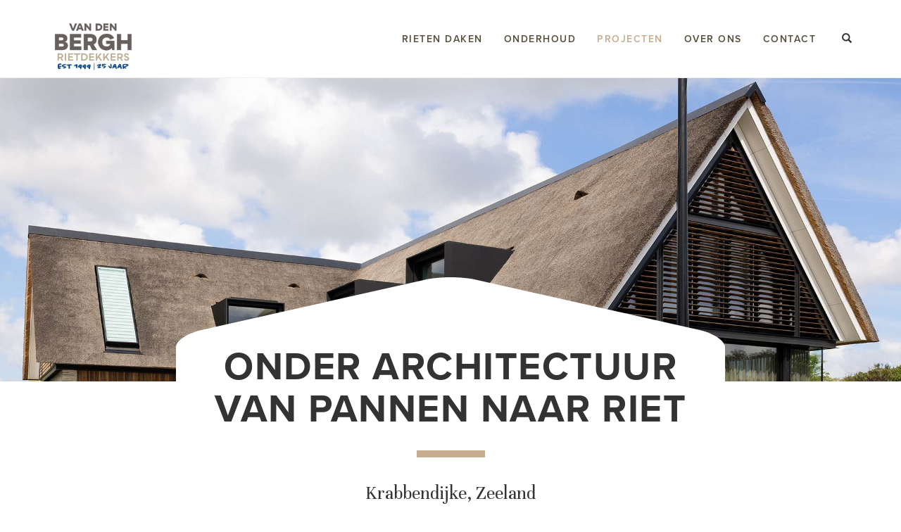

--- FILE ---
content_type: text/html; charset=UTF-8
request_url: https://www.rietwerk.nl/projecten/onder-architectuur-van-pannen-naar-riet-6
body_size: 6211
content:
<!doctype html>
<html class="no-js" lang="nl">

    <head>
        <meta charset="utf-8">
        <meta http-equiv="X-UA-Compatible" content="IE=edge">
        <meta name="viewport" content="width=device-width, initial-scale=1">

        <!-- Google Tag Manager -->
        <script>(function(w,d,s,l,i){w[l]=w[l]||[];w[l].push({'gtm.start':
                    new Date().getTime(),event:'gtm.js'});var f=d.getElementsByTagName(s)[0],
                j=d.createElement(s),dl=l!='dataLayer'?'&l='+l:'';j.async=true;j.src=
                'https://www.googletagmanager.com/gtm.js?id='+i+dl;f.parentNode.insertBefore(j,f);
                    })(window,document,'script','dataLayer','GTM-TWM5MP8');</script>
        <!-- End Google Tag Manager -->

        <meta name="/upload/images/projecten/rietwerk-klant-krabbendijke1.jpg" content="og:image" />
<link rel="stylesheet" type="text/css" href="/assets/16be1cd5/jquery.fancybox.css" />
<link rel="stylesheet" type="text/css" href="/assets/25336c5d/css/main.min.css?v=1734601726" />
<link rel="stylesheet" type="text/css" href="/assets/c3bc1df2/css/yiistrap.min.css" media="screen" />
<script type="text/javascript" src="/assets/ed3c56bb/jquery.min.js"></script>
<script type="text/javascript" src="/assets/25336c5d/js/vendor/jquery.justifiedGallery.min.js"></script>
<script type="text/javascript" src="/assets/25336c5d/js/vendor/modernizr.min.js"></script>
<script type="text/javascript" src="https://www.googletagmanager.com/gtag/js?id=G-F2DC1SMN20" async="async"></script>
<script type="text/javascript" src="/assets/25336c5d/js/jquery.matchHeight-with-min-height-option.js"></script>
<script type="text/javascript" src="/assets/3ec9cbb6/wabbitapp.js"></script>
<script type="text/javascript">
/*<![CDATA[*/

          window.dataLayer = window.dataLayer || [];
          function gtag(){dataLayer.push(arguments);}
          gtag("js", new Date());
          gtag("config", "G-F2DC1SMN20");
        
;(function($){var ieVer=navigator.userAgent.match(/MSIE (\d+\.\d+);/);ieVer=ieVer&&ieVer[1]?new Number(ieVer):null;var cont=ieVer&&ieVer<7.1?document.createElement("div"):null,excludePattern=null,includePattern=null,mergeIfXhr=0,resMap2Request=function(url){if (!url.match(/\?/))url += "?";return url + "&nlsc_map=" + $.nlsc.smap();};;if(!$.nlsc)$.nlsc={resMap:{}};$.nlsc.normUrl=function(url){if(!url)return null;if(cont){cont.innerHTML='<a href="'+url+'"></a>';url=cont.firstChild.href}if(excludePattern&& url.match(excludePattern))return null;if(includePattern&&!url.match(includePattern))return null;return url.replace(/\?*&*(_=\d+)?&*$/g,"")};$.nlsc.h=function(s){var h=0,i;for(i=0;i<s.length;i++)h=(h<<5)-h+s.charCodeAt(i)&1073741823;return""+h};$.nlsc.fetchMap=function(){for(var url,i=0,res=$(document).find("script[src]");i<res.length;i++)if(url=this.normUrl(res[i].src?res[i].src:res[i].href))this.resMap[url]={h:$.nlsc.h(url),d:1}};$.nlsc.smap=function(){var s="[";for(var url in this.resMap)s+='"'+this.resMap[url].h+ '",';return s.replace(/,$/,"")+"]"};var c={global:true,beforeSend:function(xhr,opt){if(!$.nlsc.fetched){$.nlsc.fetched=1;$.nlsc.fetchMap()}if(opt.dataType!="script"){if(mergeIfXhr)opt.url=resMap2Request(opt.url);return true}var url=$.nlsc.normUrl(opt.url);if(!url)return true;if(opt.converters&&opt.converters["text script"]){var saveConv=opt.converters["text script"];opt.converters["text script"]=function(){if(!$.nlsc.resMap[url].d){$.nlsc.resMap[url].d=1;saveConv.apply(window,arguments)}}}var r=$.nlsc.resMap[url]; if(r){if(r.d)return false}else $.nlsc.resMap[url]={h:$.nlsc.h(url),d:0};return true}};if(ieVer)c.dataFilter=function(data,type){if(type&&(type!="html"&&type!="text"))return data;return data.replace(/(<script[^>]+)defer(=[^\s>]*)?/ig,"$1")};$.ajaxSetup(c)})(jQuery);
/*]]>*/
</script>
<title>Onder architectuur van pannen naar riet - Van den Bergh Rietdekkers</title>

        <!-- favicons -->
        <link rel="apple-touch-icon" sizes="180x180" href="/assets/25336c5d/img/favicons/apple-touch-icon.png">
        <link rel="icon" type="image/png" href="/assets/25336c5d/img/favicons/favicon-32x32.png" sizes="32x32">
        <link rel="icon" type="image/png" href="/assets/25336c5d/img/favicons/favicon-16x16.png" sizes="16x16">
        <link rel="manifest" href="/assets/25336c5d/img/favicons/site.webmanifest">
        <link rel="mask-icon" href="/assets/25336c5d/img/favicons/safari-pinned-tab.svg" color="#5bbad5">
        <meta name="msapplication-TileColor" content="#ffc40d">
        <meta name="theme-color" content="#ffffff">
        <!-- fonts -->
        <link rel="stylesheet" href="https://use.typekit.net/zfo4bew.css">
        <link href="https://fonts.googleapis.com/css?family=Unna:400,400i&amp;subset=latin-ext" rel="stylesheet">

        <script type='text/javascript'>
            window._vwo_code = window._vwo_code || (function(){
                var account_id=538352,
                    settings_tolerance=2000,
                    library_tolerance=2500,
                    use_existing_jquery=false,
                    is_spa=1,
                    hide_element='body',

                    /* DO NOT EDIT BELOW THIS LINE */
                    f=false,d=document,code={use_existing_jquery:function(){return use_existing_jquery;},library_tolerance:function(){return library_tolerance;},finish:function(){if(!f){f=true;var a=d.getElementById('_vis_opt_path_hides');if(a)a.parentNode.removeChild(a);}},finished:function(){return f;},load:function(a){var b=d.createElement('script');b.src=a;b.type='text/javascript';b.innerText;b.onerror=function(){_vwo_code.finish();};d.getElementsByTagName('head')[0].appendChild(b);},init:function(){
                            window.settings_timer=setTimeout('_vwo_code.finish()',settings_tolerance);var a=d.createElement('style'),b=hide_element?hide_element+'{opacity:0 !important;filter:alpha(opacity=0) !important;background:none !important;}':'',h=d.getElementsByTagName('head')[0];a.setAttribute('id','_vis_opt_path_hides');a.setAttribute('type','text/css');if(a.styleSheet)a.styleSheet.cssText=b;else a.appendChild(d.createTextNode(b));h.appendChild(a);this.load('https://dev.visualwebsiteoptimizer.com/j.php?a='+account_id+'&u='+encodeURIComponent(d.URL)+'&f='+(+is_spa)+'&r='+Math.random());return settings_timer; }};window._vwo_settings_timer = code.init(); return code; }());
        </script>

    </head>

    <body>
    <!-- Google Tag Manager (noscript) -->
    <noscript><iframe src="https://www.googletagmanager.com/ns.html?id=GTM-TWM5MP8"
                        height="0" width="0" style="display:none;visibility:hidden"></iframe></noscript>
    <!-- End Google Tag Manager (noscript) -->
    <div id="w-app-container" class="">        <div id="searchForm" class="collapse search">
            <div class="innerWrapper">
                <div class="container">
                    <div class="row">
                        <form id="siteSearch" class="siteSearch" action="/search" role="search">
                            <button class="searchClose" type="button" data-toggle="collapse" data-target=".search.collapse" aria-expanded="false"
                                    aria-controls="searchForm"><span class="glyphicon glyphicon-remove"></span></button>
                            <div class="input-group">
                                <input id="searchField" type="text" class="form-control searchField" placeholder="Zoeken" name="q">
                                <span class="input-group-btn">
                                    <button class="btn searchSubmit" type="submit"><span class="glyphicon glyphicon-search"></span></button>
                               </span>
                            </div>
                        </form>
                    </div><!-- /row -->
                </div><!-- /container -->
            </div>
        </div><!-- /searchForm -->

        <nav class="siteNav">
            <div class="navbar navbar-default navbar-fixed-top" role="navigation">
                <div class="container">
                    <div class="navbar-header">
                        <button type="button" class="navbar-toggle" data-toggle="collapse" data-target=".navbar-collapse">
                            <span class="menu">menu</span>
                            <span class="icon-bar"></span>
                            <span class="icon-bar"></span>
                            <span class="icon-bar"></span>
                        </button>
                        <a class="navbar-brand" href="/"><img src="/assets/25336c5d/img/VdBergh_Logo_25jr_RGB.png" alt="Van den Bergh Rietdekkers"></a>
                    </div>
                    <button class="searchToggle" type="button" data-toggle="collapse" data-target=".search.collapse" aria-expanded="false"
                        aria-controls="searchForm"><span class="glyphicon glyphicon-search"></span>
                    </button>
                    <div class="collapse navbar-collapse navbar-right">
                        <ul class="mainNav nav navbar-nav" id="yw1">
<li><a href="/rieten-daken">Rieten daken</a></li>
<li><a href="/onderhoud">Onderhoud</a></li>
<li class="active"><a href="/projecten">Projecten</a></li>
<li><a href="/over-ons-3">Over ons</a></li>
<li><a href="/contact-2">Contact</a></li>
</ul>                    </div>
                </div>
            </div>
        </nav>

        <main id="main" class="project-view">
                <div class="masthead masthead-page">
        <img src="/assets/25336c5d/img/headerImages/site/header6.jpg" alt="Rietwerk header-afbeelding">
    </div>
    <!-- CONTENT -->
        <!-- CONTENT -->
    

<div class="pageTitle container">
    <!-- <div class="container"> -->
    <div class="row">
        <div class="column">
            <div class="text-wrapper">
                <header>
                    <h1 data-qe-attribute="title">Onder architectuur van pannen naar riet</h1>
                </header>
            </div>

        </div>
    </div>
</div>

<div class="projectContainer container">
    <div class="row">
        <div id="content" class="textPage">
            <div id="contentMain">
                <article class="entry entry-project">
                                                                        <div class="meta">
                                <span class="entry-location">
                                    <span class="meta-location">Krabbendijke, Zeeland</span>
                                </span>
                            </div>
                        
                                                    <figure class="entry-image">
                                <img sizes="(max-width: 767px) 767px,(max-width: 991px) 991px,(max-width: 1199px) 1199px,1200px" srcset="/upload/470x312/images/projecten/rietwerk-klant-krabbendijke1.jpg 767w,/upload/470x312/images/projecten/rietwerk-klant-krabbendijke1.jpg 991w,/upload/616x409/images/projecten/rietwerk-klant-krabbendijke1.jpg 1199w,/upload/750x498/images/projecten/rietwerk-klant-krabbendijke1.jpg 1200w" width="750" height="498" src="/upload/750x498/images/projecten/rietwerk-klant-krabbendijke1.jpg" />                            </figure>
                        
                                                    <div class="entry-intro" data-qe-attribute="intro" data-qe-keep-html="true">
                                                                <p><strong>Met trots laten wij het nieuwe rieten dak zien op een vrijstaand landhuis in Krabbendijke, Zeeland. Van pannen naar riet onder architectuur van Sjaak Goud.</strong></p>                            </div>
                        
                        <div class="entry-content" data-qe-attribute="content" data-qe-preserve-widgets="true" data-qe-keep-html="true">
                                                        <p><br /></p><h3>Architectuur</h3><p>Een rigoreuze verbouwing van een woonhuis en dan ook nog van pannen naar riet is een forse ingreep. Het is dan ook raadzaam <a href="https://www.rietwerk.nl/in-vier-stappen-van-pannen-naar-riet-6">meerdere experts</a> te betrekken bij zo'n proces. Zij kijken mee naar constructie, belijning, logica van materialen en uiteindelijk of het totale plaatje visueel én bouwkundig klopt.</p><p>De verbouwing van deze vrijstaande woning in Krabbendijke was zo'n project waar meerdere experts vooraf met elkaar om tafel zaten. Architect Sjaak Goud dacht mee en zette de woning ná verbouwing op papier. Het prachtige landhuis in Krabbendijke is niet alleen groter geworden, maar krijgt ook een totaal ander gezicht door kleurgebruik en een rieten kap.</p><h3><strong>Grotere woning, hogere isolatiewaarde</strong></h3><p>In het voortraject was helder: samenwerken om een zo mooi en goed mogelijk eindresultaat te bewerkstelligen. Het pannen dak is inmiddels vervangen door een rieten kap. Op het al bestaande dakvlak is extra isolatiemateriaal aangebracht. En voor de nieuwe aanbouw aan de woning kozen we voor goed isolerende dakplaten. De woning is groter geworden en de isolatiewaarde is gestegen. Het kan met riet!</p><p>Een mooi project om aan mee te werken; we zijn benieuwd naar het eindresultaat!</p>                        </div>
                                        <div class="row">
                                                    <div class="overview overview-inspiration">
                                <div id="mygallery">
                                                                                                                    <a class="fancybox" rel="inspiration-gallery" title="" href="/upload/images/projecten/rietwerk-klant-krabbendijke2.jpg">
                                            <img alt="" src="/upload/images/projecten/rietwerk-klant-krabbendijke2.jpg"/>
                                        </a>
                                                                                                                    <a class="fancybox" rel="inspiration-gallery" title="" href="/upload/images/projecten/rietwerk-klant-krabbendijke3.jpg">
                                            <img alt="" src="/upload/images/projecten/rietwerk-klant-krabbendijke3.jpg"/>
                                        </a>
                                                                    </div>
                            </div>
                                            </div>

                </article>
                <div class="pageNav">
                    <a href="/projecten/modern-met-landelijke-klasse-7" class="btn btn-lg btn-previous">Vorig project</a>
                    <a href="/projecten/rieten-dak-voor-eigentijds-landhuis-5" class="btn btn-primary btn-lg btn-next">Volgend project</a>
                </div>
            </div>
        </div>
    </div>
</div>

<div class="section-inspiration-outro">
    <div class="container">
        <div class="row">
            <div data-w-widget-id="40"><figure>                   <img sizes="(max-width: 767px) 767px,(max-width: 991px) 991px,(max-width: 1199px) 1199px,1200px" srcset="/upload/resize/470x312/images/inspiratieboek-rietwerk.png 767w,/upload/resize/470x312/images/inspiratieboek-rietwerk.png 991w,/upload/resize/616x409/images/inspiratieboek-rietwerk.png 1199w,/upload/resize/750x498/images/inspiratieboek-rietwerk.png 1200w" src="/upload/resize/750x498/images/inspiratieboek-rietwerk.png" alt="Nog meer inspiratie?" />                </figure>                <div class="text column-text">                    <div class="wrapper">                        <header class="sectionTitle"><h2><span data-qe-attribute="title">Nog meer inspiratie?</span></h2></header>                        <div data-qe-attribute="intro" data-qe-keep-html="true"><p><a href="/upload/files/Rietwerk-inspiratiefolder.pdf"><strong>Download het inspiratieboekje</strong></a><br />
Hierin vertellen we in een notendop wat u kunt verwachten als u kiest voor een rieten dak. En wat u van ons mag verwachten als u ons kiest om uw rieten dak te realiseren.</p>

<p><a href="https://www.instagram.com/rietwerk"><strong>Volg ons op Instagram</strong></a><br />
Voor iedereen die nog meer inspiratie wil over riet en rieten daken. Maar ook over het leven van een rietdekker, riettransport en andere dingen uit onze dagelijkse praktijk.</p>
</div>                                   </div>                </div></div>        </div>
    </div>
</div>
    <section class="ctaMain">
    <div class="container">
        <div class="row">
            <header class="sectionTitle">
                <h2>Heeft u een project in gedachten?</h2>
                <h3>Laat het ons weten!</h3>
            </header>
            <div class="column phone">
                <strong>Bel ons</strong>
                <a href="tel:0152567710">015 - 256 77 10</a>
            </div>
            <div class="column mail">
                <strong>Mail ons</strong>
                <a href="/contact-2">Naar contactformulier</a>
            </div>
        </div>
    </div>
</section>
        </main>

        <footer id="siteFooter">
            <div class="footerTop">
                <div class="container">
                    <div class="row">
                        <div class="column">
                            <a href="/"><img class="footer-logo" src="/assets/25336c5d/img/VdBergh_Logo_25jr_RGB.png" alt="Van den Bergh Rietdekkers"></a>
                        </div>
                        <div class="column vcard">
                            <strong class="org">Van den Bergh Rietdekkers BV</strong>
                            <div class="adr">
                                <span class="street-address">Vrederustlaan 26</span><br />
                                <span class="postal-code">2645 AW</span> <span class="locality">Delfgauw</span>
                            </div>
                            <span class="adr-icon">T</span>  <a class="tel" href="tel:0152567710">015 - 256 77 10</a><br />
                            <span class="adr-icon">M</span> <a class="email" href="mailto:info@rietwerk.nl">info@rietwerk.nl</a><br />
                            <a target="_blank" href="https://www.google.nl/maps/place/Vrederustlaan+26,+2645+AW+Delfgauw/@52.0205287,4.4065522,17z/data=!4m7!1m4!3m3!1s0x47c5ca1c5b3f76f5:0x21f4da6e42d06b2e!2sVrederustlaan+26,+2645+AW+Delfgauw!3b1!3m1!1s0x47c5ca1c5b3f76f5:0x21f4da6e42d06b2e">
                                <i class="fas fa-map-marker-alt"></i> routebeschrijving
                            </a>
                        </div>
                        <div class="column">
                            <nav>
                                <a href="/veelgestelde-vragen">Veelgestelde vragen</a>
                                <a href="/sitemap">Sitemap</a>                                <a href="/privacyverklaring-7">Privacyverklaring</a>
                                <a href="/algemene-voorwaarden-8">Algemene voorwaarden</a>
                            </nav>
                            <div class="socialMedia">
                                <strong>Volg ons op:</strong>
                                <a class="icon-instagram" href="https://instagram.com/rietwerk" target="_blank"><i class="fab fa-instagram"></i> Instagram</a>
                                <a class="icon-linkedin" href="https://www.linkedin.com/pub/wiebe-van-den-bergh/6/22a/2a6" target="_blank"><i class="fab fa-linkedin"></i> LinkedIn</a>
                            </div>
                        </div>
                        <div class="column inspiratieboekje">
                            <a href="/upload/files/Rietwerk-inspiratiefolder.pdf">
                                <span>Download ons boekje vol inspiratie.</span>
                                <img src="/assets/25336c5d/img/inspiratieboek-rietwerk.png" alt="inspiratieboekje">
                            </a>
                        </div>

                    </div>
                    <div class="row">
                        <nav class="mainNav-footer">
                            <ul class="mainNav nav navbar-nav" id="yw2">
<li><a href="/rieten-daken">Rieten daken</a></li>
<li><a href="/onderhoud">Onderhoud</a></li>
<li class="active"><a href="/projecten">Projecten</a></li>
<li><a href="/over-ons-3">Over ons</a></li>
<li><a href="/contact-2">Contact</a></li>
<li><a href="/artikelen-4">Artikelen</a></li>
</ul>                        </nav>
                    </div>
                </div>
            </div>
            <div class="footerBottom container">
                <div class="row">
                    <div class="column tremani">
                        Design en ontwikkeling <br />
                        door <a target="_blank" href="https://www.tremani.nl">Tremani</a>
                    </div>
                    <div class="column vakfederatie-logo">
                        <img src="/assets/25336c5d/img/logo-vakfederatie.png" alt="Vakfederatie Rietdekkers">

                    </div>
                    <div class="column vakfederatie">
                        <p>
                            Van den Bergh Rietdekkers is aangesloten <br />
                            bij de Vakfederatie Rietdekkers
                        </p>
                    </div>
                </div>
            </div>
        </footer>

    </div><!-- /WAppContainer -->
<script type="text/javascript" src="/assets/16be1cd5/jquery.fancybox.pack.js"></script>
<script type="text/javascript" src="/assets/d9cc4264/js/bootstrap.min.js"></script>
<script type="text/javascript">
/*<![CDATA[*/
jQuery('body').popover({'selector':'a\x5Brel\x3Dpopover\x5D'});
jQuery('body').tooltip({'selector':'a\x5Brel\x3Dtooltip\x5D'});
wabbitapp.initialize();
jQuery(function($) {
$("#mygallery").justifiedGallery(
{
    rowHeight:300,
    margins:15
}
);
jQuery(".fancybox").fancybox(
{
	openEffect	: "none",
	closeEffect	: "none",
	closeBtn : false,
    helpers: {
        title: {
            type: "over"
        }
    }
});
});
/*]]>*/
</script>
</body>

</html>


--- FILE ---
content_type: text/css;charset=utf-8
request_url: https://use.typekit.net/zfo4bew.css
body_size: 470
content:
/*
 * The Typekit service used to deliver this font or fonts for use on websites
 * is provided by Adobe and is subject to these Terms of Use
 * http://www.adobe.com/products/eulas/tou_typekit. For font license
 * information, see the list below.
 *
 * proxima-nova:
 *   - http://typekit.com/eulas/00000000000000003b9b093b
 *   - http://typekit.com/eulas/00000000000000003b9b0939
 *   - http://typekit.com/eulas/00000000000000003b9b0934
 *
 * © 2009-2026 Adobe Systems Incorporated. All Rights Reserved.
 */
/*{"last_published":"2018-10-31 09:29:16 UTC"}*/

@import url("https://p.typekit.net/p.css?s=1&k=zfo4bew&ht=tk&f=139.173.175&a=5167&app=typekit&e=css");

@font-face {
font-family:"proxima-nova";
src:url("https://use.typekit.net/af/71f83c/00000000000000003b9b093b/27/l?primer=1a1ed667007debf031b376fd4c96a0240ad7726dc1c9a106883340ee71b11023&fvd=n7&v=3") format("woff2"),url("https://use.typekit.net/af/71f83c/00000000000000003b9b093b/27/d?primer=1a1ed667007debf031b376fd4c96a0240ad7726dc1c9a106883340ee71b11023&fvd=n7&v=3") format("woff"),url("https://use.typekit.net/af/71f83c/00000000000000003b9b093b/27/a?primer=1a1ed667007debf031b376fd4c96a0240ad7726dc1c9a106883340ee71b11023&fvd=n7&v=3") format("opentype");
font-display:auto;font-style:normal;font-weight:700;font-stretch:normal;
}

@font-face {
font-family:"proxima-nova";
src:url("https://use.typekit.net/af/27776b/00000000000000003b9b0939/27/l?primer=1a1ed667007debf031b376fd4c96a0240ad7726dc1c9a106883340ee71b11023&fvd=n6&v=3") format("woff2"),url("https://use.typekit.net/af/27776b/00000000000000003b9b0939/27/d?primer=1a1ed667007debf031b376fd4c96a0240ad7726dc1c9a106883340ee71b11023&fvd=n6&v=3") format("woff"),url("https://use.typekit.net/af/27776b/00000000000000003b9b0939/27/a?primer=1a1ed667007debf031b376fd4c96a0240ad7726dc1c9a106883340ee71b11023&fvd=n6&v=3") format("opentype");
font-display:auto;font-style:normal;font-weight:600;font-stretch:normal;
}

@font-face {
font-family:"proxima-nova";
src:url("https://use.typekit.net/af/4838bd/00000000000000003b9b0934/27/l?primer=1a1ed667007debf031b376fd4c96a0240ad7726dc1c9a106883340ee71b11023&fvd=n4&v=3") format("woff2"),url("https://use.typekit.net/af/4838bd/00000000000000003b9b0934/27/d?primer=1a1ed667007debf031b376fd4c96a0240ad7726dc1c9a106883340ee71b11023&fvd=n4&v=3") format("woff"),url("https://use.typekit.net/af/4838bd/00000000000000003b9b0934/27/a?primer=1a1ed667007debf031b376fd4c96a0240ad7726dc1c9a106883340ee71b11023&fvd=n4&v=3") format("opentype");
font-display:auto;font-style:normal;font-weight:400;font-stretch:normal;
}

.tk-proxima-nova { font-family: "proxima-nova",sans-serif; }


--- FILE ---
content_type: text/plain
request_url: https://www.google-analytics.com/j/collect?v=1&_v=j102&a=1402602028&t=pageview&_s=1&dl=https%3A%2F%2Fwww.rietwerk.nl%2Fprojecten%2Fonder-architectuur-van-pannen-naar-riet-6&ul=en-us%40posix&dt=Onder%20architectuur%20van%20pannen%20naar%20riet%20-%20Van%20den%20Bergh%20Rietdekkers&sr=1280x720&vp=1280x720&_u=YADAAEABAAAAACAAI~&jid=1493459347&gjid=585810769&cid=793020064.1769965454&tid=UA-16919026-1&_gid=1091752522.1769965455&_r=1&_slc=1&gtm=45He61r1n81TWM5MP8v857270160za200zd857270160&gcd=13l3l3l3l1l1&dma=0&tag_exp=103116026~103200004~104527906~104528500~104684208~104684211~115495939~115616986~115938466~115938469~116185181~116185182~116988316~117041588&z=1792658747
body_size: -565
content:
2,cG-TRPXTXF6KB

--- FILE ---
content_type: image/svg+xml
request_url: https://www.rietwerk.nl/assets/25336c5d/img/shape.svg
body_size: 610
content:
<?xml version="1.0" encoding="utf-8"?>
<!-- Generator: Adobe Illustrator 23.0.0, SVG Export Plug-In . SVG Version: 6.00 Build 0)  -->
<svg version="1.1" id="Laag_1" xmlns="http://www.w3.org/2000/svg" xmlns:xlink="http://www.w3.org/1999/xlink" x="0px" y="0px"
	 viewBox="0 0 397.53 130.15" style="enable-background:new 0 0 397.53 130.15;" xml:space="preserve" preserveAspectRatio="none">
<style type="text/css">
	.st0{fill:#FFFFFF;}
</style>
<path class="st0" d="M190.2,0.95c-1.79,0.36-3.52,0.83-5.16,1.41c-1.64,0.59-3.19,1.29-4.61,2.1L99.38,51L18.34,97.53
	c-5.04,2.9-9.63,7.9-12.95,13.62C2.06,116.88,0,123.33,0,129.12v1.03h198.76h198.76v-1.03c0-5.79-2.06-12.24-5.39-17.96
	c-3.32-5.72-7.91-10.73-12.95-13.62L298.15,51L217.1,4.47c-1.42-0.82-2.97-1.52-4.61-2.1c-1.64-0.59-3.37-1.06-5.16-1.41
	c0,0-4.82-0.95-8.56-0.95S190.2,0.95,190.2,0.95z"/>
</svg>
